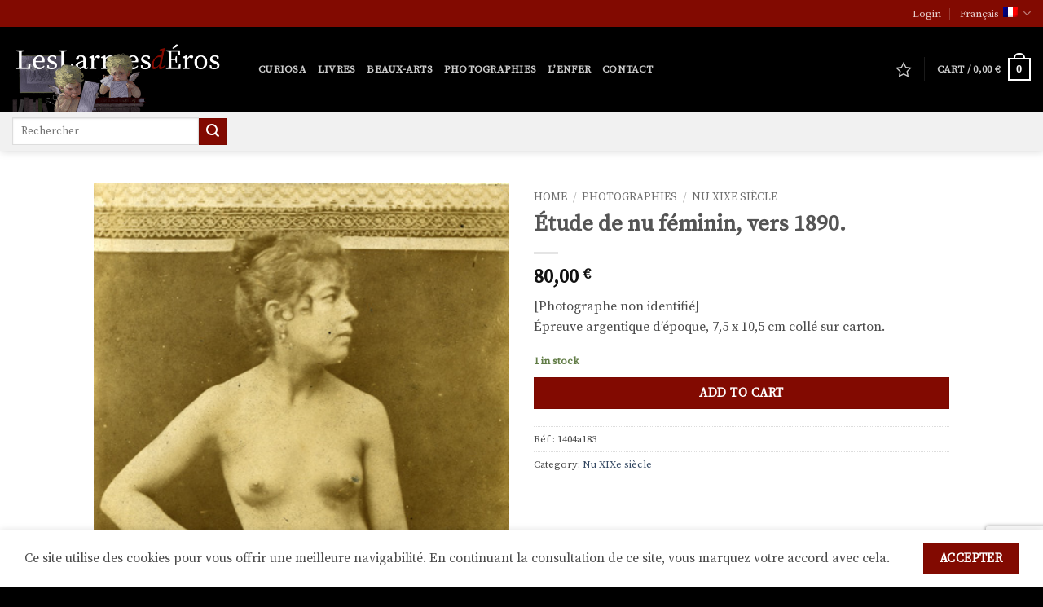

--- FILE ---
content_type: text/html; charset=utf-8
request_url: https://www.google.com/recaptcha/api2/anchor?ar=1&k=6LfghTYkAAAAALNhAxEDnZCSpsMUu9-FPy7Qh9mb&co=aHR0cHM6Ly93d3cubGVzbGFybWVzZGVyb3MuY29tOjQ0Mw..&hl=en&v=PoyoqOPhxBO7pBk68S4YbpHZ&size=invisible&anchor-ms=20000&execute-ms=30000&cb=w99y62mwx5iu
body_size: 48790
content:
<!DOCTYPE HTML><html dir="ltr" lang="en"><head><meta http-equiv="Content-Type" content="text/html; charset=UTF-8">
<meta http-equiv="X-UA-Compatible" content="IE=edge">
<title>reCAPTCHA</title>
<style type="text/css">
/* cyrillic-ext */
@font-face {
  font-family: 'Roboto';
  font-style: normal;
  font-weight: 400;
  font-stretch: 100%;
  src: url(//fonts.gstatic.com/s/roboto/v48/KFO7CnqEu92Fr1ME7kSn66aGLdTylUAMa3GUBHMdazTgWw.woff2) format('woff2');
  unicode-range: U+0460-052F, U+1C80-1C8A, U+20B4, U+2DE0-2DFF, U+A640-A69F, U+FE2E-FE2F;
}
/* cyrillic */
@font-face {
  font-family: 'Roboto';
  font-style: normal;
  font-weight: 400;
  font-stretch: 100%;
  src: url(//fonts.gstatic.com/s/roboto/v48/KFO7CnqEu92Fr1ME7kSn66aGLdTylUAMa3iUBHMdazTgWw.woff2) format('woff2');
  unicode-range: U+0301, U+0400-045F, U+0490-0491, U+04B0-04B1, U+2116;
}
/* greek-ext */
@font-face {
  font-family: 'Roboto';
  font-style: normal;
  font-weight: 400;
  font-stretch: 100%;
  src: url(//fonts.gstatic.com/s/roboto/v48/KFO7CnqEu92Fr1ME7kSn66aGLdTylUAMa3CUBHMdazTgWw.woff2) format('woff2');
  unicode-range: U+1F00-1FFF;
}
/* greek */
@font-face {
  font-family: 'Roboto';
  font-style: normal;
  font-weight: 400;
  font-stretch: 100%;
  src: url(//fonts.gstatic.com/s/roboto/v48/KFO7CnqEu92Fr1ME7kSn66aGLdTylUAMa3-UBHMdazTgWw.woff2) format('woff2');
  unicode-range: U+0370-0377, U+037A-037F, U+0384-038A, U+038C, U+038E-03A1, U+03A3-03FF;
}
/* math */
@font-face {
  font-family: 'Roboto';
  font-style: normal;
  font-weight: 400;
  font-stretch: 100%;
  src: url(//fonts.gstatic.com/s/roboto/v48/KFO7CnqEu92Fr1ME7kSn66aGLdTylUAMawCUBHMdazTgWw.woff2) format('woff2');
  unicode-range: U+0302-0303, U+0305, U+0307-0308, U+0310, U+0312, U+0315, U+031A, U+0326-0327, U+032C, U+032F-0330, U+0332-0333, U+0338, U+033A, U+0346, U+034D, U+0391-03A1, U+03A3-03A9, U+03B1-03C9, U+03D1, U+03D5-03D6, U+03F0-03F1, U+03F4-03F5, U+2016-2017, U+2034-2038, U+203C, U+2040, U+2043, U+2047, U+2050, U+2057, U+205F, U+2070-2071, U+2074-208E, U+2090-209C, U+20D0-20DC, U+20E1, U+20E5-20EF, U+2100-2112, U+2114-2115, U+2117-2121, U+2123-214F, U+2190, U+2192, U+2194-21AE, U+21B0-21E5, U+21F1-21F2, U+21F4-2211, U+2213-2214, U+2216-22FF, U+2308-230B, U+2310, U+2319, U+231C-2321, U+2336-237A, U+237C, U+2395, U+239B-23B7, U+23D0, U+23DC-23E1, U+2474-2475, U+25AF, U+25B3, U+25B7, U+25BD, U+25C1, U+25CA, U+25CC, U+25FB, U+266D-266F, U+27C0-27FF, U+2900-2AFF, U+2B0E-2B11, U+2B30-2B4C, U+2BFE, U+3030, U+FF5B, U+FF5D, U+1D400-1D7FF, U+1EE00-1EEFF;
}
/* symbols */
@font-face {
  font-family: 'Roboto';
  font-style: normal;
  font-weight: 400;
  font-stretch: 100%;
  src: url(//fonts.gstatic.com/s/roboto/v48/KFO7CnqEu92Fr1ME7kSn66aGLdTylUAMaxKUBHMdazTgWw.woff2) format('woff2');
  unicode-range: U+0001-000C, U+000E-001F, U+007F-009F, U+20DD-20E0, U+20E2-20E4, U+2150-218F, U+2190, U+2192, U+2194-2199, U+21AF, U+21E6-21F0, U+21F3, U+2218-2219, U+2299, U+22C4-22C6, U+2300-243F, U+2440-244A, U+2460-24FF, U+25A0-27BF, U+2800-28FF, U+2921-2922, U+2981, U+29BF, U+29EB, U+2B00-2BFF, U+4DC0-4DFF, U+FFF9-FFFB, U+10140-1018E, U+10190-1019C, U+101A0, U+101D0-101FD, U+102E0-102FB, U+10E60-10E7E, U+1D2C0-1D2D3, U+1D2E0-1D37F, U+1F000-1F0FF, U+1F100-1F1AD, U+1F1E6-1F1FF, U+1F30D-1F30F, U+1F315, U+1F31C, U+1F31E, U+1F320-1F32C, U+1F336, U+1F378, U+1F37D, U+1F382, U+1F393-1F39F, U+1F3A7-1F3A8, U+1F3AC-1F3AF, U+1F3C2, U+1F3C4-1F3C6, U+1F3CA-1F3CE, U+1F3D4-1F3E0, U+1F3ED, U+1F3F1-1F3F3, U+1F3F5-1F3F7, U+1F408, U+1F415, U+1F41F, U+1F426, U+1F43F, U+1F441-1F442, U+1F444, U+1F446-1F449, U+1F44C-1F44E, U+1F453, U+1F46A, U+1F47D, U+1F4A3, U+1F4B0, U+1F4B3, U+1F4B9, U+1F4BB, U+1F4BF, U+1F4C8-1F4CB, U+1F4D6, U+1F4DA, U+1F4DF, U+1F4E3-1F4E6, U+1F4EA-1F4ED, U+1F4F7, U+1F4F9-1F4FB, U+1F4FD-1F4FE, U+1F503, U+1F507-1F50B, U+1F50D, U+1F512-1F513, U+1F53E-1F54A, U+1F54F-1F5FA, U+1F610, U+1F650-1F67F, U+1F687, U+1F68D, U+1F691, U+1F694, U+1F698, U+1F6AD, U+1F6B2, U+1F6B9-1F6BA, U+1F6BC, U+1F6C6-1F6CF, U+1F6D3-1F6D7, U+1F6E0-1F6EA, U+1F6F0-1F6F3, U+1F6F7-1F6FC, U+1F700-1F7FF, U+1F800-1F80B, U+1F810-1F847, U+1F850-1F859, U+1F860-1F887, U+1F890-1F8AD, U+1F8B0-1F8BB, U+1F8C0-1F8C1, U+1F900-1F90B, U+1F93B, U+1F946, U+1F984, U+1F996, U+1F9E9, U+1FA00-1FA6F, U+1FA70-1FA7C, U+1FA80-1FA89, U+1FA8F-1FAC6, U+1FACE-1FADC, U+1FADF-1FAE9, U+1FAF0-1FAF8, U+1FB00-1FBFF;
}
/* vietnamese */
@font-face {
  font-family: 'Roboto';
  font-style: normal;
  font-weight: 400;
  font-stretch: 100%;
  src: url(//fonts.gstatic.com/s/roboto/v48/KFO7CnqEu92Fr1ME7kSn66aGLdTylUAMa3OUBHMdazTgWw.woff2) format('woff2');
  unicode-range: U+0102-0103, U+0110-0111, U+0128-0129, U+0168-0169, U+01A0-01A1, U+01AF-01B0, U+0300-0301, U+0303-0304, U+0308-0309, U+0323, U+0329, U+1EA0-1EF9, U+20AB;
}
/* latin-ext */
@font-face {
  font-family: 'Roboto';
  font-style: normal;
  font-weight: 400;
  font-stretch: 100%;
  src: url(//fonts.gstatic.com/s/roboto/v48/KFO7CnqEu92Fr1ME7kSn66aGLdTylUAMa3KUBHMdazTgWw.woff2) format('woff2');
  unicode-range: U+0100-02BA, U+02BD-02C5, U+02C7-02CC, U+02CE-02D7, U+02DD-02FF, U+0304, U+0308, U+0329, U+1D00-1DBF, U+1E00-1E9F, U+1EF2-1EFF, U+2020, U+20A0-20AB, U+20AD-20C0, U+2113, U+2C60-2C7F, U+A720-A7FF;
}
/* latin */
@font-face {
  font-family: 'Roboto';
  font-style: normal;
  font-weight: 400;
  font-stretch: 100%;
  src: url(//fonts.gstatic.com/s/roboto/v48/KFO7CnqEu92Fr1ME7kSn66aGLdTylUAMa3yUBHMdazQ.woff2) format('woff2');
  unicode-range: U+0000-00FF, U+0131, U+0152-0153, U+02BB-02BC, U+02C6, U+02DA, U+02DC, U+0304, U+0308, U+0329, U+2000-206F, U+20AC, U+2122, U+2191, U+2193, U+2212, U+2215, U+FEFF, U+FFFD;
}
/* cyrillic-ext */
@font-face {
  font-family: 'Roboto';
  font-style: normal;
  font-weight: 500;
  font-stretch: 100%;
  src: url(//fonts.gstatic.com/s/roboto/v48/KFO7CnqEu92Fr1ME7kSn66aGLdTylUAMa3GUBHMdazTgWw.woff2) format('woff2');
  unicode-range: U+0460-052F, U+1C80-1C8A, U+20B4, U+2DE0-2DFF, U+A640-A69F, U+FE2E-FE2F;
}
/* cyrillic */
@font-face {
  font-family: 'Roboto';
  font-style: normal;
  font-weight: 500;
  font-stretch: 100%;
  src: url(//fonts.gstatic.com/s/roboto/v48/KFO7CnqEu92Fr1ME7kSn66aGLdTylUAMa3iUBHMdazTgWw.woff2) format('woff2');
  unicode-range: U+0301, U+0400-045F, U+0490-0491, U+04B0-04B1, U+2116;
}
/* greek-ext */
@font-face {
  font-family: 'Roboto';
  font-style: normal;
  font-weight: 500;
  font-stretch: 100%;
  src: url(//fonts.gstatic.com/s/roboto/v48/KFO7CnqEu92Fr1ME7kSn66aGLdTylUAMa3CUBHMdazTgWw.woff2) format('woff2');
  unicode-range: U+1F00-1FFF;
}
/* greek */
@font-face {
  font-family: 'Roboto';
  font-style: normal;
  font-weight: 500;
  font-stretch: 100%;
  src: url(//fonts.gstatic.com/s/roboto/v48/KFO7CnqEu92Fr1ME7kSn66aGLdTylUAMa3-UBHMdazTgWw.woff2) format('woff2');
  unicode-range: U+0370-0377, U+037A-037F, U+0384-038A, U+038C, U+038E-03A1, U+03A3-03FF;
}
/* math */
@font-face {
  font-family: 'Roboto';
  font-style: normal;
  font-weight: 500;
  font-stretch: 100%;
  src: url(//fonts.gstatic.com/s/roboto/v48/KFO7CnqEu92Fr1ME7kSn66aGLdTylUAMawCUBHMdazTgWw.woff2) format('woff2');
  unicode-range: U+0302-0303, U+0305, U+0307-0308, U+0310, U+0312, U+0315, U+031A, U+0326-0327, U+032C, U+032F-0330, U+0332-0333, U+0338, U+033A, U+0346, U+034D, U+0391-03A1, U+03A3-03A9, U+03B1-03C9, U+03D1, U+03D5-03D6, U+03F0-03F1, U+03F4-03F5, U+2016-2017, U+2034-2038, U+203C, U+2040, U+2043, U+2047, U+2050, U+2057, U+205F, U+2070-2071, U+2074-208E, U+2090-209C, U+20D0-20DC, U+20E1, U+20E5-20EF, U+2100-2112, U+2114-2115, U+2117-2121, U+2123-214F, U+2190, U+2192, U+2194-21AE, U+21B0-21E5, U+21F1-21F2, U+21F4-2211, U+2213-2214, U+2216-22FF, U+2308-230B, U+2310, U+2319, U+231C-2321, U+2336-237A, U+237C, U+2395, U+239B-23B7, U+23D0, U+23DC-23E1, U+2474-2475, U+25AF, U+25B3, U+25B7, U+25BD, U+25C1, U+25CA, U+25CC, U+25FB, U+266D-266F, U+27C0-27FF, U+2900-2AFF, U+2B0E-2B11, U+2B30-2B4C, U+2BFE, U+3030, U+FF5B, U+FF5D, U+1D400-1D7FF, U+1EE00-1EEFF;
}
/* symbols */
@font-face {
  font-family: 'Roboto';
  font-style: normal;
  font-weight: 500;
  font-stretch: 100%;
  src: url(//fonts.gstatic.com/s/roboto/v48/KFO7CnqEu92Fr1ME7kSn66aGLdTylUAMaxKUBHMdazTgWw.woff2) format('woff2');
  unicode-range: U+0001-000C, U+000E-001F, U+007F-009F, U+20DD-20E0, U+20E2-20E4, U+2150-218F, U+2190, U+2192, U+2194-2199, U+21AF, U+21E6-21F0, U+21F3, U+2218-2219, U+2299, U+22C4-22C6, U+2300-243F, U+2440-244A, U+2460-24FF, U+25A0-27BF, U+2800-28FF, U+2921-2922, U+2981, U+29BF, U+29EB, U+2B00-2BFF, U+4DC0-4DFF, U+FFF9-FFFB, U+10140-1018E, U+10190-1019C, U+101A0, U+101D0-101FD, U+102E0-102FB, U+10E60-10E7E, U+1D2C0-1D2D3, U+1D2E0-1D37F, U+1F000-1F0FF, U+1F100-1F1AD, U+1F1E6-1F1FF, U+1F30D-1F30F, U+1F315, U+1F31C, U+1F31E, U+1F320-1F32C, U+1F336, U+1F378, U+1F37D, U+1F382, U+1F393-1F39F, U+1F3A7-1F3A8, U+1F3AC-1F3AF, U+1F3C2, U+1F3C4-1F3C6, U+1F3CA-1F3CE, U+1F3D4-1F3E0, U+1F3ED, U+1F3F1-1F3F3, U+1F3F5-1F3F7, U+1F408, U+1F415, U+1F41F, U+1F426, U+1F43F, U+1F441-1F442, U+1F444, U+1F446-1F449, U+1F44C-1F44E, U+1F453, U+1F46A, U+1F47D, U+1F4A3, U+1F4B0, U+1F4B3, U+1F4B9, U+1F4BB, U+1F4BF, U+1F4C8-1F4CB, U+1F4D6, U+1F4DA, U+1F4DF, U+1F4E3-1F4E6, U+1F4EA-1F4ED, U+1F4F7, U+1F4F9-1F4FB, U+1F4FD-1F4FE, U+1F503, U+1F507-1F50B, U+1F50D, U+1F512-1F513, U+1F53E-1F54A, U+1F54F-1F5FA, U+1F610, U+1F650-1F67F, U+1F687, U+1F68D, U+1F691, U+1F694, U+1F698, U+1F6AD, U+1F6B2, U+1F6B9-1F6BA, U+1F6BC, U+1F6C6-1F6CF, U+1F6D3-1F6D7, U+1F6E0-1F6EA, U+1F6F0-1F6F3, U+1F6F7-1F6FC, U+1F700-1F7FF, U+1F800-1F80B, U+1F810-1F847, U+1F850-1F859, U+1F860-1F887, U+1F890-1F8AD, U+1F8B0-1F8BB, U+1F8C0-1F8C1, U+1F900-1F90B, U+1F93B, U+1F946, U+1F984, U+1F996, U+1F9E9, U+1FA00-1FA6F, U+1FA70-1FA7C, U+1FA80-1FA89, U+1FA8F-1FAC6, U+1FACE-1FADC, U+1FADF-1FAE9, U+1FAF0-1FAF8, U+1FB00-1FBFF;
}
/* vietnamese */
@font-face {
  font-family: 'Roboto';
  font-style: normal;
  font-weight: 500;
  font-stretch: 100%;
  src: url(//fonts.gstatic.com/s/roboto/v48/KFO7CnqEu92Fr1ME7kSn66aGLdTylUAMa3OUBHMdazTgWw.woff2) format('woff2');
  unicode-range: U+0102-0103, U+0110-0111, U+0128-0129, U+0168-0169, U+01A0-01A1, U+01AF-01B0, U+0300-0301, U+0303-0304, U+0308-0309, U+0323, U+0329, U+1EA0-1EF9, U+20AB;
}
/* latin-ext */
@font-face {
  font-family: 'Roboto';
  font-style: normal;
  font-weight: 500;
  font-stretch: 100%;
  src: url(//fonts.gstatic.com/s/roboto/v48/KFO7CnqEu92Fr1ME7kSn66aGLdTylUAMa3KUBHMdazTgWw.woff2) format('woff2');
  unicode-range: U+0100-02BA, U+02BD-02C5, U+02C7-02CC, U+02CE-02D7, U+02DD-02FF, U+0304, U+0308, U+0329, U+1D00-1DBF, U+1E00-1E9F, U+1EF2-1EFF, U+2020, U+20A0-20AB, U+20AD-20C0, U+2113, U+2C60-2C7F, U+A720-A7FF;
}
/* latin */
@font-face {
  font-family: 'Roboto';
  font-style: normal;
  font-weight: 500;
  font-stretch: 100%;
  src: url(//fonts.gstatic.com/s/roboto/v48/KFO7CnqEu92Fr1ME7kSn66aGLdTylUAMa3yUBHMdazQ.woff2) format('woff2');
  unicode-range: U+0000-00FF, U+0131, U+0152-0153, U+02BB-02BC, U+02C6, U+02DA, U+02DC, U+0304, U+0308, U+0329, U+2000-206F, U+20AC, U+2122, U+2191, U+2193, U+2212, U+2215, U+FEFF, U+FFFD;
}
/* cyrillic-ext */
@font-face {
  font-family: 'Roboto';
  font-style: normal;
  font-weight: 900;
  font-stretch: 100%;
  src: url(//fonts.gstatic.com/s/roboto/v48/KFO7CnqEu92Fr1ME7kSn66aGLdTylUAMa3GUBHMdazTgWw.woff2) format('woff2');
  unicode-range: U+0460-052F, U+1C80-1C8A, U+20B4, U+2DE0-2DFF, U+A640-A69F, U+FE2E-FE2F;
}
/* cyrillic */
@font-face {
  font-family: 'Roboto';
  font-style: normal;
  font-weight: 900;
  font-stretch: 100%;
  src: url(//fonts.gstatic.com/s/roboto/v48/KFO7CnqEu92Fr1ME7kSn66aGLdTylUAMa3iUBHMdazTgWw.woff2) format('woff2');
  unicode-range: U+0301, U+0400-045F, U+0490-0491, U+04B0-04B1, U+2116;
}
/* greek-ext */
@font-face {
  font-family: 'Roboto';
  font-style: normal;
  font-weight: 900;
  font-stretch: 100%;
  src: url(//fonts.gstatic.com/s/roboto/v48/KFO7CnqEu92Fr1ME7kSn66aGLdTylUAMa3CUBHMdazTgWw.woff2) format('woff2');
  unicode-range: U+1F00-1FFF;
}
/* greek */
@font-face {
  font-family: 'Roboto';
  font-style: normal;
  font-weight: 900;
  font-stretch: 100%;
  src: url(//fonts.gstatic.com/s/roboto/v48/KFO7CnqEu92Fr1ME7kSn66aGLdTylUAMa3-UBHMdazTgWw.woff2) format('woff2');
  unicode-range: U+0370-0377, U+037A-037F, U+0384-038A, U+038C, U+038E-03A1, U+03A3-03FF;
}
/* math */
@font-face {
  font-family: 'Roboto';
  font-style: normal;
  font-weight: 900;
  font-stretch: 100%;
  src: url(//fonts.gstatic.com/s/roboto/v48/KFO7CnqEu92Fr1ME7kSn66aGLdTylUAMawCUBHMdazTgWw.woff2) format('woff2');
  unicode-range: U+0302-0303, U+0305, U+0307-0308, U+0310, U+0312, U+0315, U+031A, U+0326-0327, U+032C, U+032F-0330, U+0332-0333, U+0338, U+033A, U+0346, U+034D, U+0391-03A1, U+03A3-03A9, U+03B1-03C9, U+03D1, U+03D5-03D6, U+03F0-03F1, U+03F4-03F5, U+2016-2017, U+2034-2038, U+203C, U+2040, U+2043, U+2047, U+2050, U+2057, U+205F, U+2070-2071, U+2074-208E, U+2090-209C, U+20D0-20DC, U+20E1, U+20E5-20EF, U+2100-2112, U+2114-2115, U+2117-2121, U+2123-214F, U+2190, U+2192, U+2194-21AE, U+21B0-21E5, U+21F1-21F2, U+21F4-2211, U+2213-2214, U+2216-22FF, U+2308-230B, U+2310, U+2319, U+231C-2321, U+2336-237A, U+237C, U+2395, U+239B-23B7, U+23D0, U+23DC-23E1, U+2474-2475, U+25AF, U+25B3, U+25B7, U+25BD, U+25C1, U+25CA, U+25CC, U+25FB, U+266D-266F, U+27C0-27FF, U+2900-2AFF, U+2B0E-2B11, U+2B30-2B4C, U+2BFE, U+3030, U+FF5B, U+FF5D, U+1D400-1D7FF, U+1EE00-1EEFF;
}
/* symbols */
@font-face {
  font-family: 'Roboto';
  font-style: normal;
  font-weight: 900;
  font-stretch: 100%;
  src: url(//fonts.gstatic.com/s/roboto/v48/KFO7CnqEu92Fr1ME7kSn66aGLdTylUAMaxKUBHMdazTgWw.woff2) format('woff2');
  unicode-range: U+0001-000C, U+000E-001F, U+007F-009F, U+20DD-20E0, U+20E2-20E4, U+2150-218F, U+2190, U+2192, U+2194-2199, U+21AF, U+21E6-21F0, U+21F3, U+2218-2219, U+2299, U+22C4-22C6, U+2300-243F, U+2440-244A, U+2460-24FF, U+25A0-27BF, U+2800-28FF, U+2921-2922, U+2981, U+29BF, U+29EB, U+2B00-2BFF, U+4DC0-4DFF, U+FFF9-FFFB, U+10140-1018E, U+10190-1019C, U+101A0, U+101D0-101FD, U+102E0-102FB, U+10E60-10E7E, U+1D2C0-1D2D3, U+1D2E0-1D37F, U+1F000-1F0FF, U+1F100-1F1AD, U+1F1E6-1F1FF, U+1F30D-1F30F, U+1F315, U+1F31C, U+1F31E, U+1F320-1F32C, U+1F336, U+1F378, U+1F37D, U+1F382, U+1F393-1F39F, U+1F3A7-1F3A8, U+1F3AC-1F3AF, U+1F3C2, U+1F3C4-1F3C6, U+1F3CA-1F3CE, U+1F3D4-1F3E0, U+1F3ED, U+1F3F1-1F3F3, U+1F3F5-1F3F7, U+1F408, U+1F415, U+1F41F, U+1F426, U+1F43F, U+1F441-1F442, U+1F444, U+1F446-1F449, U+1F44C-1F44E, U+1F453, U+1F46A, U+1F47D, U+1F4A3, U+1F4B0, U+1F4B3, U+1F4B9, U+1F4BB, U+1F4BF, U+1F4C8-1F4CB, U+1F4D6, U+1F4DA, U+1F4DF, U+1F4E3-1F4E6, U+1F4EA-1F4ED, U+1F4F7, U+1F4F9-1F4FB, U+1F4FD-1F4FE, U+1F503, U+1F507-1F50B, U+1F50D, U+1F512-1F513, U+1F53E-1F54A, U+1F54F-1F5FA, U+1F610, U+1F650-1F67F, U+1F687, U+1F68D, U+1F691, U+1F694, U+1F698, U+1F6AD, U+1F6B2, U+1F6B9-1F6BA, U+1F6BC, U+1F6C6-1F6CF, U+1F6D3-1F6D7, U+1F6E0-1F6EA, U+1F6F0-1F6F3, U+1F6F7-1F6FC, U+1F700-1F7FF, U+1F800-1F80B, U+1F810-1F847, U+1F850-1F859, U+1F860-1F887, U+1F890-1F8AD, U+1F8B0-1F8BB, U+1F8C0-1F8C1, U+1F900-1F90B, U+1F93B, U+1F946, U+1F984, U+1F996, U+1F9E9, U+1FA00-1FA6F, U+1FA70-1FA7C, U+1FA80-1FA89, U+1FA8F-1FAC6, U+1FACE-1FADC, U+1FADF-1FAE9, U+1FAF0-1FAF8, U+1FB00-1FBFF;
}
/* vietnamese */
@font-face {
  font-family: 'Roboto';
  font-style: normal;
  font-weight: 900;
  font-stretch: 100%;
  src: url(//fonts.gstatic.com/s/roboto/v48/KFO7CnqEu92Fr1ME7kSn66aGLdTylUAMa3OUBHMdazTgWw.woff2) format('woff2');
  unicode-range: U+0102-0103, U+0110-0111, U+0128-0129, U+0168-0169, U+01A0-01A1, U+01AF-01B0, U+0300-0301, U+0303-0304, U+0308-0309, U+0323, U+0329, U+1EA0-1EF9, U+20AB;
}
/* latin-ext */
@font-face {
  font-family: 'Roboto';
  font-style: normal;
  font-weight: 900;
  font-stretch: 100%;
  src: url(//fonts.gstatic.com/s/roboto/v48/KFO7CnqEu92Fr1ME7kSn66aGLdTylUAMa3KUBHMdazTgWw.woff2) format('woff2');
  unicode-range: U+0100-02BA, U+02BD-02C5, U+02C7-02CC, U+02CE-02D7, U+02DD-02FF, U+0304, U+0308, U+0329, U+1D00-1DBF, U+1E00-1E9F, U+1EF2-1EFF, U+2020, U+20A0-20AB, U+20AD-20C0, U+2113, U+2C60-2C7F, U+A720-A7FF;
}
/* latin */
@font-face {
  font-family: 'Roboto';
  font-style: normal;
  font-weight: 900;
  font-stretch: 100%;
  src: url(//fonts.gstatic.com/s/roboto/v48/KFO7CnqEu92Fr1ME7kSn66aGLdTylUAMa3yUBHMdazQ.woff2) format('woff2');
  unicode-range: U+0000-00FF, U+0131, U+0152-0153, U+02BB-02BC, U+02C6, U+02DA, U+02DC, U+0304, U+0308, U+0329, U+2000-206F, U+20AC, U+2122, U+2191, U+2193, U+2212, U+2215, U+FEFF, U+FFFD;
}

</style>
<link rel="stylesheet" type="text/css" href="https://www.gstatic.com/recaptcha/releases/PoyoqOPhxBO7pBk68S4YbpHZ/styles__ltr.css">
<script nonce="pq-_ifbBgL7mnnm5qc_2lA" type="text/javascript">window['__recaptcha_api'] = 'https://www.google.com/recaptcha/api2/';</script>
<script type="text/javascript" src="https://www.gstatic.com/recaptcha/releases/PoyoqOPhxBO7pBk68S4YbpHZ/recaptcha__en.js" nonce="pq-_ifbBgL7mnnm5qc_2lA">
      
    </script></head>
<body><div id="rc-anchor-alert" class="rc-anchor-alert"></div>
<input type="hidden" id="recaptcha-token" value="[base64]">
<script type="text/javascript" nonce="pq-_ifbBgL7mnnm5qc_2lA">
      recaptcha.anchor.Main.init("[\x22ainput\x22,[\x22bgdata\x22,\x22\x22,\[base64]/[base64]/[base64]/ZyhXLGgpOnEoW04sMjEsbF0sVywwKSxoKSxmYWxzZSxmYWxzZSl9Y2F0Y2goayl7RygzNTgsVyk/[base64]/[base64]/[base64]/[base64]/[base64]/[base64]/[base64]/bmV3IEJbT10oRFswXSk6dz09Mj9uZXcgQltPXShEWzBdLERbMV0pOnc9PTM/bmV3IEJbT10oRFswXSxEWzFdLERbMl0pOnc9PTQ/[base64]/[base64]/[base64]/[base64]/[base64]\\u003d\x22,\[base64]\\u003d\\u003d\x22,\[base64]/w63DlAkXGGrCh35kwrTCiGzDpHPDrsKNRnYNw7TCkx7DgiDDscK0w7nCh8KIw6pjwqR2BTLDl1l9w7bCgsKXFMKAwp7CjsK5wrctK8OYEMKDwoJaw4svbwcncy3DjsOIw5/DhxnCgWnDjFTDnlQIQFEnQx/CvcKoe1wow6TCmsK4wrZ3H8O3wqJrSDTCrGcGw4nCkMO1w5TDvFkycw/CgFRrwqkDOMOCwoHCgw7DusOMw6EhwpAMw69iw5IewrvDh8Otw6XCrsO4PcK+w4d0w6PCpi4mYcOjDsK3w6zDtMKtwqXDnMKVaMKVw6DCvyd0wq1/wptqQg/DvVfDigVsSDMWw5thE8OnPcKgw7dWAsKAG8OLaiIpw67CocKgw6PDkEPDqBHDin5gw65OwpZswqDCkSRKwp3Chh8RPcKFwrNiwpXCtcKTw7EYwpIsKMKWQETDuH5JMcKgLCMqwrPCm8O/bcO1MWIhw79YeMKcIMKIw7Rlw5jCksOGXRM0w7c2wp/CohDCl8OfZsO5FTXDh8Olwopdw7UCw6HDr2TDnkR/w5gHJi3DuycAIMOWwqrDsXElw63CnsOlelwiw6DCo8Ogw4vDtcO+TBJnwpEXwojCpwYhQDHDpwPCtMOowqjCrBZsM8KdCcOuwpbDk3vCu2bCucKiK3wbw71vFXPDi8OHRMO9w7/[base64]/CnQkrFlbCosO5wrxQR0ogw5xRw50GEsKIw4LClFgzw5QgHDTDv8Kbw7Rqw7PDuMK4a8KwFHYZGBNIZsOiwp/[base64]/DpETCm8OSwqXDjT3DhBbCkcOYHcKvw4cma0lkw5chDQZHw5zCn8KhwofDmMKswpDDksKcwpBbfMOlw6vCp8O6w7pgZXXDuk44En5lw4Erw5hqwqHCrE/DiloCHCDDgMOAFXXCvTLDjcKSNR7Cs8K6w4rCpMKADlR+Zl5UIcKZw6JWBFnCoFpQw4XDqFtMw60/w4PCs8KnLcOdwpLCuMOwLyrCpsONOsONwp5awoDChsKRUT3CmHgmw4rCllMPccKPc2tVwpXCvcOWw5rDusK4Il/CggUJAMOLLcKYR8O2w4JGBRvDg8O+w5HDicOdwrHClMKkw4AHP8KCwoPDs8OlUDPCl8KzecOpw6pzwrHCrMKswoFdCcOdaMKLwp4qwpzCjMKoQHjDlMKAw5TDiF06wqQza8KfwrxCfXvDrMKFMH5rw7LChmBYwrzDkEbCtzzDrCTCnAxYwofDlcKuwr/CusO4wqUGfsOCTcO7dMK3DGHCoMKdKQxawqbDsExYwok/DDYEE2wEw5DCmcOswoDDlsKNwq5Kw6sdSy8Rwq1CTT/[base64]/[base64]/[base64]/CgsK4MQwAw7wrwo8BODkSQ8KkVBTDncO4w6rCtcKsw43Dl8OXwpbCpzvCnsOAPwDCgHs7NkpBwqHDrcO8CMKXB8KjDUbDt8KQw7McRcKsBn9uW8KUVcK3Ci7DlmvDpsOhw5bDmMO/dcO8wpvCtsKaw7jDmWodw6YGw7QyNmtyVl1Bwp3DrVTCkFrCqgTDrC3DgVzDtm/DncOyw4MdAXHCkT0nH8KlwoI/wrLDn8KJwpAHw4QuIcODH8KNwoxHHMKFwpfCucK2w55Aw59tw64KwptPEsO6wpxJCWnDsQQ1wpHDrl/CpsOfwqFpDwTCvGVYwrU1w6AiAsOeRsOawoMdw59ew79cwrtcXGPCtwrCu33Cv0BawpHCqsOqbcOfwo7DhcKzw6HCrcKmwqjDtcOrwqPDl8O3TmQPLBVqwp7Co0l9UMKsY8OmFsKMw4IhwpzDnnhOwrQMwphYw45vZm4aw5YLSls/BcKDAMO0JFg2w6rDqMOQw57Dig8MbsOFATLCjMOlTsKfVgnDvcOewqZOZ8OIScK9w5QQQcOodsKtw5c4w6hVwpDCg8K7wpbCqx/CqsKxw5tpecK8IsKPOsKxc2jDhcKEcwtSahIGw4p/wrTDm8O8wrRGw6bClRQAw6jCpsKawqbDrcObw7rCu8KuOcOGNsK4S30UTcOYE8K4AsK4w50NwpVhQAcEd8KGw7wwd8O0w4rDucOQw6chZi/CpcOlAMOqwqzDnEzDthYowr0Uwrt0wrQRJcO+aMKyw7gUW2PCrVnClG3Cl8OKWD0xTQkMw5XDtEJqH8KMwp5FwphHwpDDiGPDgcOZBcK/[base64]/[base64]/CcK3ODslwoNbRMO+wojCqsKpGMOFBMKAwr5eTknCjcKWLcKER8KhE3Utw5Vuw58Pe8ORwpXCgsOkwoB/[base64]/DsXQZwociV11DETrDtCDCpsO6M3xqw48Tw45Fwq7DpcOnw44MX8Obw5YswoxEwpXCgU3CuFHCssKMwqbDlE3CpsOXwovCiC3CgcOPSsK2KwvCqjXCjkHDsMOnAmFuwrfDmcO1w4xCegFiw5zDs3PDnsODJmfCmMOewrPCvsKSw6/DncK+wpc0w7jDv2/CnAvCm3LDi8KzDgrDhMKJFMOQbcKjJVdzwoHCoAfDv1BSwpnCgsOQwqN9C8KfIChIIsK8woEwwr/[base64]/Cj8Odw7jDqCbDn3Rgw5IrThknUHtpcMKVw7HDuwzDkCjDjMOaw6UYwrhsw5QiYcK/Y8OOw51jDx0WelzDkA0eRMOYw5MAwpPCi8K7CcOOwqvCo8KSwqjCmsO1fcKiwqJ6D8KawqXCksKzwrbDpMONwqg+EcKsLcO5w6TDg8OMwooawrbCg8OFWAx/Lkd6wrV6RV5Iw4U4w7YPYCvCrcKuw6BGwpxRWBzCsMOYHSTCuEEMwqrCtMO4dQ3Dp3krwr/DvsO6w7LDvMKqw4wXwqRORVFUOcKlw6zDmjPCgUgQXDbDrMO5cMOHwpPDgsKgw7DDu8Kiw4jClgVowo9BMcK0S8OUw5/ChWAawrg4TMK1IsOhw5HDncOPwrVdIsKCwr4UOsK7RgpUw73CiMOPwpXCkCQ4TxFMZcKrwpzDihNww5IxW8OKwqVORMOywqrDo1UVwp4jwp9uwpkZwp/[base64]/Cs8KTFsKmLcOJLUfDjsOuwp7DvB3DunhFaMKAwqPDv8O/w49dw5ouw6fChgvDtGZ9GMOmwoHCkcKUADp+esKSw6NJwrbDlHDCpsK9FXxLwokFwrZ6VsKbQhsLesOlVMK+w5jCmwZzwqxUwrzCnm8Xwpp/w7DDr8KrJsOVw73DtQg4w6tRPwEFw6rDvcKHwqXCicKtXUzCuWPCl8KHOyUqdiLDj8K2BMKFYh9AZwISKSDDncOtJyA8Lm8rwoPDumbDscK4w6JCw7rCphw6wrQ1wo1yW0PDrMOvFcKowqLClsKfUsO7UsOrKCxmJStUDi13wq/Cu2nCiAYjIxfDl8KjMVjDksKHekvCvwEsQMKyRhDDjMK/wqXDtUk8d8KNRsK3woIIw7fCscOCfScIwrvCs8Kywo4tcAbCgMKvw5FUw67CgMOLecOFUDlPwq3CtcOLw6R1wpnChgvDqhEIKsKnwpQmTDkaQ8KFZMKAw5TDscKLw5nCucKqw75Sw4bCo8KjJsKeK8O/MEHCssOzwrofwqIpwrsMSz7CvjbCjyN2I8OJGHbDmcKvBMKXRlPDgsODBcOEaVTDvcOHYA7DrUzDhsOPCsKKFhrDtsK/Ykk+cVN/[base64]/wrDCosK6wr7DlsKAwpLDiVvDvMOyw71ITGRLwrTCl8OJw6rCkyUWOj/Ci2BCX8KdCsO8w77DusKGwoFzwp1sI8ObLC3CunXDqnTDmMKFFMOnwqJ4OMO+UcK/wofCscO7RMOfRMKqw6/CokQqPsK7bTbDqn3Dv2PDnRwVw4wRL3/Dk8KkwrbDh8KdI8KKBsKQQcKlXMK+Xlliw5cZRUR6wpnCmsOjcD3Di8KFUMK0wrQowrspesOawq3CpsKXHMOHBgzDucK5JTNhZ0zCjVY/wrc+wpnDqcOYRsKha8Kpwr1gwr0ZKldSACrDisO7wpXDgMKIb25PAsO+IgYhwpp/QFlXIcOlesKVPhLCoBLCsA9fw67Cs3fDvV/Cqk4qwppYNA1FP8OkTcOxLC9GCAFxJMOtwo/[base64]/Cp8Olw6fCjMO/JsK2KAfDqH9owrwxw7jCpcOLwp/CucKGR8Kyw7Nwwrs/wovCrsOHOHxEbk5ww5RewoUJwq/CgMKOw7nCkAPDhkTDm8KOFS/CncKUWMODKsODS8Kwa3jDu8Oiwotiwr/[base64]/CmcOBw7LDngo1w6DCjAIVwrlIwoxnworDp8OXMH7Ds3RaXg0nOD5TFcOzwrp+PMOQwqliw6XDpcOcGsOMwrhgTR4Hw75YIBdWw6RoEcOQRSkqwqHDn8KfwqgrSsOMQcOlw7/CosKNwqtjwobCmMKkDMK8w7zCvmDDhC5OPcO6IEbCpSDDkR0CelzDp8KZw689wplMbsO7XwjCqMOgw57DkcOIc1fDisO2woNfwptEFUVaIcOKUTdJwoXCi8OESBQWSG1bBsOLc8O3AyrDsB0qBcK/NsO/TAoRw4rDhMK1RcOyw7tHcmDDpWxzZ3fDi8OVw7vDpgbCnRjDtUrCo8OwDAB7VMKQaXFvwrU7wrXCpMOsE8KDMMKDCgtTw6zCgScPMcK2w6zCm8KhCsKHw5HDhcO5X3AoCsOzMMO8wpnCllrDjsO2cUHDtsOKEjrCgsOrEy8/wrBzwr88wrrCrk3Cs8OQw5EwPMOrFMOJdMK/G8OsTsO4W8KnJcKhwo8fwqQUwrEywqADc8K7f0XCsMK/LgZhWzkMPsOQb8KKBMKww5VkW2jCplTCmVjCncOMw6tjBTTDvcK5wp7CksOHwo3Cr8O5wqVkeMKzIREEwrnCr8OuSyXCvlhnScKKIFPDlMK6wqRGL8KKwo1mw7rDmsObGzwtw5/CpcK/PRk8w6rDplnDrxHCscKAKMOpB3QKw7HDhwjDlhTDkDdYw4FbOcOywpbChUxlwqNvw5EMe8O1w4IpBCTDvQzDtMKbwpJ+DsKTw45Pw4lawqknw5VWwr5yw6/CqsKTLXfDi2Ffw5AdwqTDvX3Dk1E4w5N/wr1dw5cOwp3CpQUEcsKqdcOJw6fCq8OEw4t4woHDkcO0wojDslcwwrUxw7HCsn3CmE/DsAXCo1jDlsKxw6zCgMO3GHocwrw2w7zDvk3CkMO7woPDkwFSFV7DpMK7e0ABGMKsOgAMwqTDiCTDlcKtSmrCvMOydMKKw5nCvsORwpTDm8KYwrbDl1JGw718OMKSw4JGwqxZwrjDoTfDlsKaKgPClcOBai/DhsOKa15PDcOXa8K3wqTCisOQw5/DqGgpKXHDj8KswoxqwonDu1fCs8Kxw6PDlcOYwoEVw77Dj8K6R3LDlyNSIwfDoTB5w6xHJH3DsyzCr8KeUzvDnMKpwqQbMw5BHsOaBcKow4nCk8K/woXCo1chQ1fDisOUdMKPwpR3Z3nCpcK4wrjDoQMfQgvDvsOpBMKNw5TCvQ1fwrtuwqvCksOMcsOZw6/CiQPClxInw57DqBZrwrXDgcKqwrfCo8OuQsOXwrrCqU/Cs2bCqkNZw5nDu1rCssKSHFYkbsOVw5/CnAg/IgPDtcK+FcKGwoPDvCrDssOFN8OaHUwURcO/ccOZYyUca8OTMsK8wrTCqsKhw5LDiCRIw65Zw4rDhsKIGsOMd8KMEsOoIcOIQcKzw4vDkWvCom3DikA9BcKywp7DgMOhw7vDu8OjXsOTwp3CpFYzF2nCgRnDu0BrKcOSwoXDvG7DtCUpMMODwo1ZwpFQRR/Dt10YTcK+wr/DmMO4w6dZKMKEC8K2wq98w5h6w7LDvMKYw5deZ0jCpcO7wowgw4FFaMO/UcKXw6rDiAkIVsObPMKEw7LDo8O5YjxuwpPCnl/DoxrDjhQ7BBAAT0nCnMOHIxtQwq7CiHzDmH3CqsK3w5nDjsKqVWzCmS3CnWB2dljDukfCtBXDv8OKLQHCosKsw4nDh3ppw611w6/CgRzDgMORF8K3w6DCocOUwonCqFZRw7jDqlhQwoDCkcOHwpbCuBhzwqDCoVnDvsKzdsKSw4LCnFdCw75ZRWXCmMOcwqcMwqR5Vmp6w7fDpERnw6JhworDrFYEPA1owqUcwpLCslAXw6pOw5/DsEnChsOvNMOsw6PDvMOQcMOQw4UJRsKGwp4Jwqs8w5vDtsOZGFg5wrbCvMO1wp8Ow7DChyzDgMKbOCrDgAVNwrHCisKOw5wbw4JISsKSeQ5dLXVDCcK/[base64]/DjsKmFWlYYcK3QnUhw4NOScKVf8OVUMK+wq5Vw67DisKfw7N/w6N5ZsKkw4vDvlXCvhd6w5XCncOlHcKVwoB3E3HCtxHClcK/NMO3KsKbMAHDuWQGEMK/w43DosOrwrZtw7LCu8O8BsOxJW9NHsK4CCJoGVvCocK6wochwpjDr1/DrMKKZsO3w5lHQMOow7vDkcOBGzHDtG/DsMK3fcOywpLCpC3Cp3FUKsOSdMK3wrfDoGPDg8KBw5rDvcKpwoEIWzDCtsOJQU00VsO8w64Lw4Qtw7HCiX1uwoEOwo/[base64]/DpsOsw5sMJVg5w6/DnHnDocKmIWFWbMKuVitlwr3DtsO2w67Dgz9/wpA+w5pfwpjDv8KrI3I0w4LDp8OZdcO4w61vCC/Cj8OvOWs/w65/XMKfwoLDn3/Cqm/CgMOgMUnDtMOjw4vDssOnUEDCusOiw7o6TWzCicOjwpR9wrzCoHl/UlfDsynCosO3XhzClcKqG190EMOeAcKiL8OmwqUHw4LCmRlRCMKVGcOUK8KBBsOrfRTCqkfCghHDncKoCsOiPcOzw5xHcMKWT8OHwp4Zwq4AGXwpaMOmXRDCi8OjwrzDnsK8wr3CocOvGMOfX8OuS8KSCsOIwowHwq/CsinDrW9VMSjCjMKUTxzDrXMyBWnDtj9cwpARCsK5Y03ChSh6wpMCwoDCnx3DjsOPw7dAw7QDw4IhRSnDvcOqwqJfV2h1wp7CoxDCnsOmCMOFfMO5w5jCoBR0ISFMWBLDkX/[base64]/DpcOVw67Dp8Kow45Dw4DCgMOqw7DDsMKvDXxRw4BrIsO1w7TCixXCpsOwwrENwopNRsOED8K/N0/Do8K1w4DDuBQPMnl4w7trWcKRw7vDu8KkUHVnwpd3LsOZN2fDm8Kaw55NGsOjVn3DtMKJC8K2AXsHEsKjPSwlASF3wqTDuMOeK8OzwrJbeCzCp3/CvMKXcg5PwpMUWsOfcRvDr8KDZzFpw7PDssKmCnZ2M8KVwpxdNgtkWcK9ZEnChlvDihdZfEfDrAkAw4FvwoMoLlggXEnDkMOWw7RKTsOIPQBVCMKIZURvwq4Pwr/[base64]/[base64]/ChCXCgsKXHMKNwpjDoMKmVcKZw5UIw6MZw61xJsKXwoBqw64dbU7CpmHDtcOYdsO+w5jDrWvCowlbUSrDoMO+w63DgMO3w6zCp8O8wq7DgALCtmARwo5Aw4vDkMKuwpfDkMOQwobCpy/DocOfA1BmYwFQw7TCvRXDscK3bsOWJ8Ojw7rCtsORD8K+w5fDggvDocOOasK3GC/[base64]/SX3CvHpkCMO9IXLCusOiDsKBWT9gHE/DssK7H0dOw6vCnC/ClcOpKBrDosKaLU1Hw417wrc4w7Msw7c2X8OLI1/CisKqJsOFcktCwp/DiizCpMOiw5MGw74uVMOKw4cqw5VrwqLDscOIwq4vEXNRwqnDjcK8XsK0fQzCvDJKwr/CmMKhw68EFS1Lw5/DusOSfg5AwoHDhsK4QcOcw6HDjEdWUGnChMKOVsKcw4zDnibCpsO2w6PCm8KTTlRONcOBwokTw5nCk8KowozDuAXDiMKLw61sZMOVwoVAMsKhwqVqA8KnI8KDw7hxa8K6G8Oaw5PDs2diw7gfw5kvwrdfCcO/[base64]/CtgNvw5ICw5QswolEw5vDosKgw7XDtcOIwrIiX2EfCHzCmMO8wopWXMKtSz1Uw5cCw7/CuMKPwqoEw712wpzCpMOfw6zCo8O/[base64]/[base64]/DrMKfXDDDm8K6wo3CkyfCg8KrQ0Fpw4kDBMOEwoo3worDjWXDnB0fasOBwrktO8KreknCqABGw6nCpcOfOMKNwqnCv0vDvcOtKjvCoiLDl8OXMsObQMOJwpHDucKBC8K1wrLCm8KNw4LChhfDgcOiF1N3a0nCu2IhwqAmwps4w5LCmFlXL8OhU8ONDsO/wqUMT8OnwpjCosKvByLDmMOsw6IYK8OHSEBfw5N/J8KBFUs7ZUp0w6YiRxl1SsOHbMOSR8OgwpTDusO2w7s5w583b8O0wrZlT2UDwpfDj1cuG8O3ShgMwrjDocKlw6Fmw5DDmsKtfcOaw7XDqA7DlMK5BsONw6vDpHjCtwPCq8OYwrE7wqzDk3/CtcO8dsO3EEjDrcObH8KUCMO4w7kgw7Z3w78sOXjCvHLCsnXCksKtBRxyKiXDrHIlwrcgeV7CosK6eDscL8Osw4tsw7DDiU7Dt8Kdw7Nyw5zDjMOrwotjCcOBwrFgw7bDicO/clfCmGrDnsO3wpZDWhXCjcOwOhfChsOcTsKEQDRJd8KrwrHDscKwa2LDl8OdwpF0RkvDicOwLCzCkcKgVR3Dn8KSwo9xwoTDq03DlTB+w7U+J8KowodHw65GaMOnOWZRa2sYS8OHEXMedMO3w6IMSDnDm0/Cojs8UDJCwrXCusK7aMKYw7xjLcKiwpAwMTzDjFTCokBRwrIpw5HCihzDgcKVw6vDn1DCmErDrCw9e8KwQcK8wot5V2vDrsO0EsKJwp3CjyIPw77DjsKrVSx/[base64]/[base64]/DuMOpfTEtHcKuPg3CmiLCj8OLwokdwphIwo1sw4jDusOMwoLCsWDCvFbDgcOeZsOOKC1dEjnDmxLDmsKTSXlKUWl9CV/[base64]/[base64]/PXRbw4fDnWA6XBPCksKew4BFRMO3MVBMDEZNwoE4wo/CuMKXw4zDqxgqwpLCq8OPwpnCszIpXXVGwqjCl1ZYwqIeNMK6XcOJUB1ow57DqsOOSj9LXgDDo8O8WwDCrMOiVjBOVTMsw4d3GUTDt8KFTcKJwr1bwpzDk8K5RU/Cum9UXAF1KMKHw4zDnwXCsMOiw6QfbElIwqMwA8OVQMOUwpdHYncPY8KtwoEJOXteFQ/[base64]/[base64]/LMOiw5HCuMONWC7DjMODw786w5XCk3nCpcOQacOVwoTDpsKjwpEjR8KXFsO8w5rCuTLChsOzw7zCuVbDkGtRd8OlGsKJUcKgwosKwq/[base64]/Cm8OUckJSw6zCt8K2w5RaHyTDsS3ChcOVecO/LT/CgUtbw4c2GU7Dj8OSVsKZNmpGS8K9Om5VwosSw5fCg8OYTE/CtFBHw4PDjsOewrMjwpnDs8OewrnDnW7DkwdPwoTCj8O9wpgZOWtLw71pwoIbw57CpFB1Tl3CixLDqC1sCCk1JsOSYmcDwqdcdAtXRCTClHMHwpTDnMK9w7stXSzDoEsCwoFFw4PClwF4RcOaSQ19w6R6EsKow4s8w7zDk1MPwqbCnsOPBj/CrDXDpEQxwpYHL8OZw4IzwrzDp8Kvw5XCgTlhT8K8TMOsH3PCmAHDnsKbwrlpYcOaw7ArQ8O+woRfwr5BfsKJFzzCjGnCqMKyFhY7w64gBw7Cky1QwqLCosKRS8K2H8KvfcOAw4/[base64]/[base64]/[base64]/CgcKWIMK2w7gfw6w0fhALEitUw6fDnjlBw6nCmgjCig1LYTLDjcOgRxvCpMOvbcOVwqUwwrnCt2hlwps8w7Fhw77CtMOSTGHCksKnw5TDlCrDlcOEw5XDksKzWcKOw6PCtyE3M8ORw7t9Gn4uwoTDgWfDgCgHAm3CihXCnlNeLMKZKCI6wrs5w55/[base64]/Dv8OqPsONID07wol7B2LDscO2wq1Mw4HDgDPDnjPClcOLVsO7w5hFw7xMWwrCgnfDnQVrWwDCvl3DvcKbFRbDr1pgw6rCvcOQwr7Cvmh+w6xlU0jCpwUIw4vDkcOjXcOzRQ0tHFvCnA3CrsOBwoPDq8OywrXDkMOMwpRnw6vCnMKjfjgZw49Ewq/ChS/[base64]/PmgRw7Q7TX3Dn8OfJ8Kaw4nCiDrDlk3CjsO0w5TDqXpMZcOmw4HCiMOGdsKawpctw5zDvcO1VcOPX8OZw5XCiMKvElBCw7sYFsKLI8Ocw4/ChsKjJDBYWsKqUMKvwrpXwrzCv8O0YMKvKcKDIEPCjcKQw61KMcKcFys+GMOaw5ELwo5Xd8OLB8O4wr4CwoYow5LDvcOwexTCkcOYw6wvdCLDlsOnUcOje0/[base64]/Cqj4mwqDCkcOXwoTDqgERwqEeNQTCjCBbwo/Dt8O2NRbCkcOzPTHCqjDCicObw6LClcKvwqrDvcOmVkvCh8K2GSQrOMOGwrHDkT0OYVQST8KpPsK+ZnfCqCfCncOzQn7CgcKhCsKlYsKiwq0/I8OZecKeNxUqSMK3wrIbZHLDk8OEC8OaJcOzdGnDucKPwofCqcOkHiTDsxdSwpUhw6HDr8Obw6BZwp5aw6zCsMOKwrwnw4ojw5BBw4LCgsKCwrPDoQHCjsOfCzvDonzClATDqjnCvsOCGMKgPcKXw4/[base64]/DpSnDm8KUwoAewpJ9wqHDnFM0ZSjCn8O1wrXCpcKNw5/Cvnk0IH9dw5Ihw7XDpFovDHvDsyTDlsO0w7/DvW7CtcOpD1zCssKiYBTDi8Oxw5IEeMO0w7/[base64]/DjMOdIsObUgzCkcKkw5okw6I5Q8OkCVrDmlrCisOiwoEMRcKiJ1QLw57CtcOnw6FEw6zDg8OiU8OhPD5QwpRBCl99w4FewpTCkyXDkQnCu8K2wqnDu8K8VC7DjMKAfEJMw4DCijsOw6YVdjRcw6bCgsOWw4zDvcKTcsKSwpLDmMOhQsOPT8OoOcO/w609R8OHY8KNS8OeJH3Cr1zCiGnCmMO4AwTDosKZVFHCscOVRcKIYcK2McOWwr/DqhjDiMOswqUUM8OkUsO8F1guecOgw5PClMK2w74Ew4fCpmTCg8OLJ3TDlMKiUQBRwoDDgcOcwr0VwpnCnhDCu8Oew7llwr7CssKiN8OEw7oXQ2o3JmLDhsOxO8KPwoHCv3XDs8KnwqDCpcOlwq3DiygiKz/ClFXCinMIJFBNwqlpdMK4C0t2w6vCoTHDgBHCgcK1JMK9wrwyfcOTwpfCmEjDqikcw5TCgcKkZF0rwo3DqGdgY8KMLlvDhMK9H8KKwoQbwqcCwooXw6zDgxDCoMKDw48Iw57CicKyw6NyVT3CgADCicOxw4ZWw7fCk0/Co8O3wrbCvwp/V8K9wopZw45Jw6tIOEzDmVh0bzDCjcOZwqDClWBGwrkiw5srwrHDoMOAdMKKD3PDt8Ocw4nDu8O/[base64]/[base64]/DhsO9B37CoMO/DsKLL2/ClMKOPhIDI8OabnHCqMORZ8KRwoPCiSJUwqfCo0QkPcK2F8OLenM2wpnDhClCw5cCTBgrNiYCDcK/[base64]/DhUkwSSbCo8Ogw6cZAcOuwr7Du07DpsOBwq7DisOZTsOSw7/CjGFvw6BuW8Ouw5fDu8OjQWcOw6zDskHCtcOLADvDiMOtwofDisOgwpnCngHDu8KkwpnCo2AxREEUY2NnGMK1Zmw4c1l3MizDoyvDkBUpw4/ChS4SBsOQw6YEwobDuBPDoA/[base64]/FSF2wpt1D2tmwqs6ZcOZw6rDgjLDkMOVwrPClRnDryrDkMOBJsO9TMOww5klwoosTMKtwpIDHcKwwqopw4bDigbDvGMqYRvDphIABsKbwp/Dh8OGXkvCgkF1wp4bw6sowoPCgTtVS03DjsKQwpQfwojCosKpw787XQ9vwqXDkcOWwr/[base64]/Cri8LTHIMw7kuV8O1wqrDsXXCh0PDhMK7wrQIwrp9BsO/wrjDsn8/w6ZKeWtDwpNUPS82SV1cw4VrFsKwG8KHCi40B8OwYzHCtlvCgSzDlsOuwqjCkMK9woJCw54xdcOXAcKvBiYfw4dKwq1WcjLDvMODMgdmwpLDi1TCsSbCk0XCoxfDucKbwp9gwrJVw4pvaCrCh2jDgQTDscOLb3pDdMOrbFY9TXLCo3htCD7CrSNyJcO2w54IKgtKbm/[base64]/DsAEJSMKrwrIbwqR/w5zCoWMOC8KwwoxsJsOIwoApcH11w53Dm8KoFcK0w4nDvcKhI8OKNDjDjcO+wrZiwoXDpsKewpvCqsKIe8OuUTURw71KV8ORSsKKMCE/w4E1Ig3Dr2oiNVAWw5nCoMKTwoFVw6jDvcOsXBHCiiPCpcKJCsKsw6HChXDCgcK7HMOVO8OzR24nw6cNQcK3IMO3bMK5w5LDpXLDqcKbw6ZpOsKqA2rDhG5twoQ7GcOtEjZlZ8KIwplBTwPDumjCjyDCmiHCgDdGwrAJwp/Diz/[base64]/DlMKhwonCrcK9TMKnw7DCqgB+wo/CvMKlG8K4wrtxw5rDmBg+w4DCgcO1fsKlB8KYwrfDrcOcPcOdw6ljw6TDgsKhVBs5wpzCimdUw6JQb0hcwpDDmi/CvmLDjcORYRjCusO6d1lLXCciwoMrBDoUd8OTX1xRNk4YGA1oGcOnMsOrS8KPI8KUwog1HsKWMMOscx7DnMOvByvClTPCmcOJfMOuU0BTTMKkMgnCi8OEbMOkw5l1U8OGVEfCrF5zHsKFwobDsFDDq8KUCC0cWxrCnhV/w5QGOcKaw7fDpg9awrU2wp3DiyHCmljCrUDDg8KMw5h/ZMKtRcOiw4hIwrDDmUjDkMKIw5PDmsO2KMKhAcOdeSFqwqTCiiHDnTTDhWUjw4VFw6HDjMKSw7EGTMKkG8Ofw4/[base64]/DncOrw7tGw5EuwqpvwrzDlcOVw7jCtj1POFtxQDsOwoDDnMOVwp3CkcOiw5vDmVvCuTscQCRpFcK8JnvDhQNZw4vCs8KHJ8Orwp1bW8KhwqHCrcKxwqwDw5LDqcOLw47Dr8K2TsKWPwbCr8KxwovCiD3Dmx7DjMKZwoTCoAJJwq4cw6Znwo3ClsOCdQAZWA3DjMO/BQzCrcOvw7rDimdvw6PDu3bDn8K9wrXCllbCggY1AVtywq7Ds1/[base64]/w4XDtsKFwpIjw5B7w7zDtcK1Vh7CicOYK8OLwoNKY8KufykQw5Z3w6jCicKLKy0iwowYw53DnmEbw7tyFnAAJMKnPlTCqMO7w6TCtz/[base64]/CuhLDq8O8w6PCgsOyZD/CrsOxw5DDsHTCm8ODUzHCrW8Bw4/DusOswps3QsOkw6/Cijp8w7t9w5vCt8OPacOYBG7CjMO2VlrDq3U/wpbCpzw3wol3w5kta2rDiEJNw4lOwos5wos5wrdlwohCJxHCjgjCtMKTw5/Cp8KtwpMew5hhwoBVw4nCu8OvHTRJw6ojwpoewqbClyjDgMOrZsKNNl3CgmpkccODQQ5bSMKdwo/DuwHCvzwMw7lLwpjDjMKuwrMJQMKew5ZVw7BQGRUKw5VKJXwCw6/[base64]/CswvDvmYnUTTDm8KEMsORPsOtw4I9w5EZO8OZN2FqwrbDosORwrPCr8KGKksjAcO+McKdw6fDjsO+L8KGFcK1wq9eFcO/asOofsOZCMOPXMOqw5jCsRZIwrh/bMK4enkaY8KWwoPDjR3CmgZLw43ComPCtsKsw5zDsQ/Ct8OrwoLDrsKtZcOTDQ7Cv8OINMOtHhJSQTdLcEHCuX5Dw4LCk1zDjk/CgMOCJ8OsSUo+NULDrMKVw4kDIyHCosOVwp3DmcK/[base64]/[base64]/MwsjVcO/CEpnwplAw6IjNgjDl0PCg8OYw55Bw5XDncOdw5BTw55xw64GwqjCtsOTS8ODGR5nCizCjMOUwpQrwqHDi8Kowqg/[base64]/Dq8KSbTIAwqrDnzJewpVsw5bDjTXDognDtyPDqcORF8K8w4NYw5EKw5gZMMKpwqDCuV0gf8OcdjvDtErDiMKjVB7DqiBwbkRhacKPLhknwocxwpjDinlNw7nDkcKvw4jCmAsfEMK6wrzCj8OQwpF3wpccAkIbdTzCgB/[base64]/[base64]/fQMwwq8oTsKXcxZkw5jDnSHDuMKuw7NrwrnDtsKPwrDDqmNGDMK+woPCnsKnYMK/[base64]/[base64]/Dr8KVc8OWZMOLCXTCvWLCkGDCmm07woXDjsOQw60awrjCuMKfE8OPwrVVwp/CkcKkw5bDs8KHwpvCuUfCkyvCgmpEMMOAPcOXcQd/wr1TwopPwp3Du8O9FD3CrQpgTsOSAkXDs0M+HMO8w5rCmcK8wr3Dj8OFUkjCusOiw58Kw5/Cj1XDqjVpwqLDl3M8wrrCgcOmBMKQwpTDjsOAPjUkw4zCnWs7OsO0wp0QEsO+w7ZDa2lONMKXVMKzUErDiyBsw4Nzw5vDpsKxwo4wV8O2w6HCo8OGwpfDknHDsWh/[base64]/CosKqw50LN8K5w53Dq3IiwrfDlcOpwq/ChFEVBcK8wp4nJgR6PcO3w5DDlsKtwpJOTyx4wpccw4XChAfDnRFjd8K8wrk\\u003d\x22],null,[\x22conf\x22,null,\x226LfghTYkAAAAALNhAxEDnZCSpsMUu9-FPy7Qh9mb\x22,0,null,null,null,1,[21,125,63,73,95,87,41,43,42,83,102,105,109,121],[1017145,449],0,null,null,null,null,0,null,0,null,700,1,null,0,\[base64]/76lBhn6iwkZoQoZnOKMAhmv8xEZ\x22,0,0,null,null,1,null,0,0,null,null,null,0],\x22https://www.leslarmesderos.com:443\x22,null,[3,1,1],null,null,null,1,3600,[\x22https://www.google.com/intl/en/policies/privacy/\x22,\x22https://www.google.com/intl/en/policies/terms/\x22],\x22AwN6TKCerP9nRkiikoTMcbvsppztL9hz9OBpv0bsHwY\\u003d\x22,1,0,null,1,1769046309656,0,0,[139,175,233],null,[71,57,22,13,203],\x22RC-Y0ss28AFFYbJjg\x22,null,null,null,null,null,\x220dAFcWeA4qIVoUmiv2KIl15-59CAsr6nBM6PB4VdbrJWfp_QFBgsqOWm29ZldBR2ekHQoqxd5oPYNDUqA8E7Yssv1vKoLeICoNOA\x22,1769129109625]");
    </script></body></html>